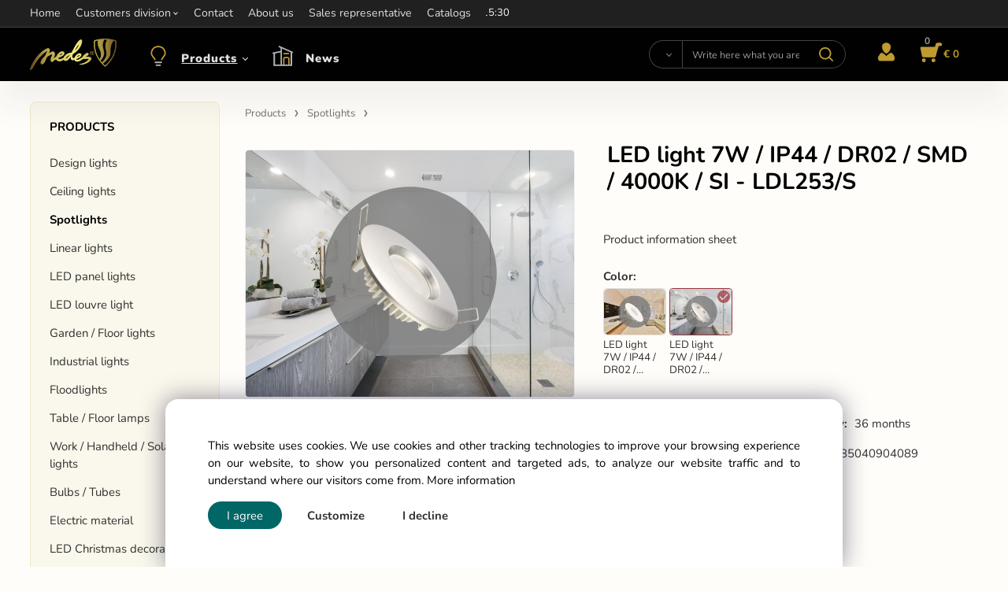

--- FILE ---
content_type: text/html; charset=UTF-8
request_url: https://nedes.eu/led-light-7w/ip44/dr02/smd/4000k/si-ldl253/s/p-137
body_size: 10007
content:
<!DOCTYPE html>
<html lang="en">
<head>
  <meta charset="utf-8">
  <title>LED light 7W / IP44 / DR02 / SMD / 4000K / SI - LDL253/S | nedes.eu</title>
  <meta content="width=device-width,initial-scale=1.0" name="viewport">
  <link rel="preconnect" href="https://fonts.googleapis.com">
  <link rel="preconnect" href="https://fonts.gstatic.com" crossorigin>
  <link rel="stylesheet" href="/eshop/scripts/ce_cms.min.css?t=3">
  <link rel="stylesheet" href="/eshop/scripts/ce/controls.min.css?t=8">
  <link rel="stylesheet" href="/template/eshop/a1/main.css?t=12">
  <link rel="stylesheet" href="/template/eshop/a1/clickeshopmenu/menu.css?t=5">
   <style> .tag_color42{ background-color:#ff2600; color:#ffffff; } .tag_color48{ background-color:#ff2600; color:#ffffff; } .tag_color44{ background-color:#ff2600; color:#ffffff; } .tag_color46{ background-color:#ff2600; color:#ffffff; } .tag_color26{ background-color:#a58d88; color:#ffffff; } .tag_color30{ background-color:#a58d88; color:#ffffff; } .tag_color24{ background-color:#a58d88; color:#ffffff; } .tag_color20{ background-color:#a58d88; color:#ffffff; } .tag_color22{ background-color:#a58d88; color:#ffffff; } .tag_color40{ background-color:#a58d88; color:#ffffff; } .tag_color93{ background-color:#ffbe00; color:#000000; } .tag_color94{ background-color:#ffbe00; color:#000000; } .tag_color96{ background-color:#ffbe00; color:#000000; } .tag_color55{ background-color:#a1c132; color:#ffffff; } .tag_color28{ background-color:#00c7fc; color:#ff2600; } .tag_color50{ background-color:#9988a5; color:#000000; } .tag_color65{ background-color:#dddce5; color:#000000; } .tag_color63{ background-color:#ffbb00; color:#000000; } .tag_color57{ background-color:#ff7b00; color:#ffffff; } .tag_color61{ background-color:#ffbb00; color:#000000; } .tag_color36{ background-color:#3cbea4; color:#ffffff; } .tag_color34{ background-color:#000000; color:#eab543; } .tag_color2{ background-color:#fffb00; color:#000000; } .tag_color8{ background-color:#0066b5; color:#ffffff; } .tag_color9{ background-color:#0066b5; color:#ffffff; } .tag_color10{ background-color:#0066b5; color:#ffffff; } .tag_color11{ background-color:#0066b5; color:#ffffff; } .tag_color12{ background-color:#0066b5; color:#ffffff; } .tag_color32{ background-color:#9988a5; color:#000000; } .tag_color14{ background-color:#0066b5; color:#ffffff; } .tag_color54{ background-color:#a1c132; color:#ffffff; } .tag_color18{ background-color:#00c7fc; color:#ff2600; } .tag_color7{ background-color:#0066b5; color:#ffffff; } .tag_color3{ background-color:#c49d07; color:#ffffff; } .tag_color1{ background-color:#ff2600; color:#ffffff; } .tag_color5{ background-color:#a1c132; color:#ffffff; } .tag_color38{ background-color:#345039; color:#ffffff; } .tag_color52{ background-color:#a58d88; color:#ffffff; } .tag_color16{ background-color:#000000; color:#ffffff; } .tag_color59{ background-color:#0066b5; color:#ffffff; } .tag_color83{ background-color:#ffbe00; color:#000000; } .tag_color85{ background-color:#ffbe00; color:#000000; } .tag_color87{ background-color:#ffbe00; color:#000000; } .tag_color89{ background-color:#ffbe00; color:#000000; } .tag_color67{ background-color:#ffbe00; color:#000000; } .tag_color69{ background-color:#ffbe00; color:#000000; } .tag_color75{ background-color:#ffbe00; color:#000000; } .tag_color91{ background-color:#ffbe00; color:#000000; } .tag_color79{ background-color:#ffbe00; color:#000000; } .tag_color71{ background-color:#ffbe00; color:#000000; } .tag_color77{ background-color:#ffbe00; color:#000000; } .tag_color81{ background-color:#ffbe00; color:#000000; } .tag_color73{ background-color:#ffbe00; color:#000000; }</style>
<meta name="description" content="Compact and energy-efficient LED recessed light is ideal for illuminating indoor spaces such as hallways, bathrooms, kitchens, and commercial areas. With an IP44 rating, it is also suitable for humid environments.,  Key Features:, IP44 Protection – Suitable for bathrooms, hallways, and other areas with higher humidity., Easy Installation – Quick mounting into ceilings, walls, or drywall using spring clips., High-Quality Materials – Made from thermal PC and aluminum (AL) for long lifespan and effic" >
<meta name="keywords" content="Products | Spotlights | LED light 7W / IP44 / DR02 / SMD / 4000K / SI - LDL253/S" >
<meta property="og:type" content="product" >
<meta property="og:title" content="LED light 7W / IP44 / DR02 / SMD / 4000K / SI - LDL253/S | Products | Spotlights">
<link rel="canonical" href="https://nedes.eu/led-light-7w/ip44/dr02/smd/4000k/si-ldl253/s/p-137">
<meta name="robots" content="index,follow">
<meta property="og:description" content="Compact and energy-efficient LED recessed light is ideal for illuminating indoor spaces such as hallways, bathrooms, kitchens, and commercial areas. With an IP44 rating, it is also suitable for humid environments.,  Key Features:, IP44 Protection – Suitable for bathrooms, hallways, and other areas with higher humidity., Easy Installation – Quick mounting into ceilings, walls, or drywall using spring clips., High-Quality Materials – Made from thermal PC and aluminum (AL) for long lifespan and effic">
<meta property="og:image" content="https://nedes.eu/images_upd/products/7/oe4gk9irp5sl.jpg">
<script>window.dataLayer = window.dataLayer || []; window.dataLayer.push({"event": "view_item","ecommerce": { "items": [{ "item_id":"LDL253/S", "item_name":"LED light 7W / IP44 / DR02 / SMD / 4000K / SI - LDL253/S", "id":-137,"ean":"8585040904089","price":10.60,"currency":"EUR","category":"Products &gt; Spotlights"}]} });</script>
<script type="application/ld+json"> {"@context": "https://schema.org/","@type": "Product","name": "LED light 7W / IP44 / DR02 / SMD / 4000K / SI - LDL253/S","productID": "-137","image": "https://nedes.eu/images_upd/products/7/oe4gk9irp5sl.jpg","sku": "LDL253/S","gtin13": "8585040904089","brand": {"@type": "Brand", "name": "NEDES"},"description": "Compact and energy-efficient LED recessed light is ideal for illuminating indoor spaces such as hallways, bathrooms, kitchens, and commercial areas. With an IP44 rating, it is also suitable for humid environments.,  Key Features:, IP44 Protection – Suitable for bathrooms, hallways, and other areas with higher humidity., Easy Installation – Quick mounting into ceilings, walls, or drywall using spring clips., High-Quality Materials – Made from thermal PC and aluminum (AL) for long lifespan and effic","url": "https://nedes.eu/led-light-7w/ip44/dr02/smd/4000k/si-ldl253/s/p-137","category": "Products | Spotlights", "offers": {"@type": "Offer","url": "https://nedes.eu/led-light-7w/ip44/dr02/smd/4000k/si-ldl253/s/p-137","priceCurrency": "EUR","price": "10.60","availability": "https://schema.org/InStock"}} </script>
<link rel="stylesheet" href="/storage/scripts/custom.css?t=2" >
<link rel="stylesheet" href="/storage/scripts/cart_fast/custom.css?t=1">
<link rel="icon" type="image/png" href="/storage/nedes_favicon.png" >

<style> body:not([data-cms-admin="Y"]) .divProductParameter[data-code="88"], body:not([data-cms-admin="Y"]) .divProductParameter[data-code="89"], body:not([data-cms-admin="Y"]) .divProductParameter[data-code="90"], body:not([data-cms-admin="Y"]) .divProductParameter[data-code="91"], body:not([data-cms-admin="Y"]) .divProductParameter[data-code="92"], body:not([data-cms-admin="Y"]) .divProductParameter[data-code="94"], body:not([data-cms-admin="Y"]) .divProductParameter[data-code="448"] { display:none; } 

#productParameterTab::before { content: "TECHNICAL PARAMETERS"; }
</style>



<meta name="google-site-verification" content="iw2sboaY6cXDrHUgLurU7R_GAj60Lf-vRnLtAw2WrsE" >

<script>
window.data_ce_cookie_consent =
{ btn_ok: "I agree", btn_no: "I decline", btn_stgs: "Customize",
info_text:
"This website uses cookies. We use cookies and other tracking technologies to improve your browsing experience on our website, to show you personalized content and targeted ads, to analyze our website traffic and to understand where our visitors come from. <a href='/business-conditions/m221'>More information</a>"
};
</script></head>
<body class="bodyClass" id="page_product_detail_out" >
<div class="wrapper">
  <header class="header">
    <div class="topPanel" id="topPanel">
      <div class="pageWidth">
        <div id="ce_menu" class="menuClass mainMenuStyle"><ul id="m1"><li id="m0"><a href="/">Home</a></li><li id="m210"><a href="/eshop/login.php">Customers division</a><ul><li id="m149"><a href="/eshop/user.php">Change personal data</a></li><li id="m150"><a href="/eshop/order_history.php">Orders overview</a></li><li id="m221"><a href="/customers-division/terms-and-conditions/m221">Terms and conditions</a></li></ul></li><li id="m215"><a href="/contact/m215">Contact</a></li><li id="m223"><a href="/about-us/m223">About us</a></li><li id="m224"><a href="/sales-representative/m224">Sales representative</a></li><li id="m3" class="hidenItem" style="display:none;"><a data-link_type="E" href="https://nedes.eu/lighting/action/c60">Action</a></li><li id="m2"><a href="/catalogs/m2">Catalogs</a></li></ul></div>
      </div>
    </div>
    <div id="pageHeaderContent" class="editContent pageWidth pageHeaderContent"><div class="page-width no_tablet header_main_info" style="padding: 5px 0;">
<div style="font-size: 13px;"><span style="color: #d4af56;">Information: <a href="mailto:objednavkacz@nedes.sk"><span style="color: #ffffff;">objednavkacz@nedes.sk</span></a></span>&nbsp;<span style="color: #d7d7d7;"><span style="color: #ffcc99;"> <span style="color: #d4af56;">Contact: </span></span><span style="color: #ffffff;">+421 907 263 473&nbsp; </span><span style="color: #d4af56;">Opening hours: </span><span style="color: #ffffff;">Mon-Fri: 7:30 - 15:30</span><br></span></div>
</div></div>
  </header>
  <div class="mainPanel" id="mainPanel">
    <div class="mainPanelIn pageWidth">
      <span id="responsive_menu_main_trg" class="responsive_menu_main_trg" ></span>
      <a href="/" aria-label="Home"><span class="logo_main" aria-label="Logo home"></span></a>
      <nav id="eshopCategory" class="eshopCategory ce_category"> <ul id="l1" class="sitemap"><li id="l119"><a href="/products/c119">Products</a><ul><li id="l149"><a href="/products/design-lights/c149">Design lights</a><ul><li id="l168" class="hidenItem" style="display:none;"><a href="/products/design-lights/plaza/c168">PLAZA</a></li><li id="l169" class="hidenItem" style="display:none;"><a href="/products/design-lights/carlos/c169">CARLOS</a></li><li id="l170" class="hidenItem" style="display:none;"><a href="/products/design-lights/alianz/c170">ALIANZ</a></li><li id="l171" class="hidenItem" style="display:none;"><a href="/products/design-lights/enrique/c171">ENRIQUE</a></li><li id="l172" class="hidenItem" style="display:none;"><a href="/products/design-lights/thalia/c172">THALIA</a></li><li id="l157" class="hidenItem" style="display:none;"><a href="/products/design-lights/led-j-series/c157">LED J Series</a></li><li id="l156" class="hidenItem" style="display:none;"><a href="/products/design-lights/led-t-series/c156">LED T Series</a></li><li id="l158" class="hidenItem" style="display:none;"><a href="/products/design-lights/series-me/c158">Series ME</a></li><li id="l159" class="hidenItem" style="display:none;"><a href="/products/design-lights/series-bh/c159">Series BH</a></li><li id="l160" class="hidenItem" style="display:none;"><a href="/products/design-lights/series-wr/c160">Series WR</a></li><li id="l161" class="hidenItem" style="display:none;"><a href="/products/design-lights/series-ca/c161">Series CA</a></li><li id="l184" class="hidenItem" style="display:none;"><a href="/products/design-lights/bugat/c184">BUGAT</a></li><li id="l185" class="hidenItem" style="display:none;"><a href="/products/design-lights/palik/c185">PALIK</a></li><li id="l186" class="hidenItem" style="display:none;"><a href="/products/design-lights/hari/c186">HARI</a></li><li id="l187" class="hidenItem" style="display:none;"><a href="/products/design-lights/tarava/c187">TARAVA</a></li><li id="l188" class="hidenItem" style="display:none;"><a href="/products/design-lights/majuro/c188">MAJURO</a></li><li id="l189" class="hidenItem" style="display:none;"><a href="/products/design-lights/nauru/c189">NAURU</a></li><li id="l191" class="hidenItem" style="display:none;"><a href="/products/design-lights/avara/c191">AVARA</a></li><li id="l190" class="hidenItem" style="display:none;"><a href="/products/design-lights/samoa/c190">SAMOA</a></li><li id="l192" class="hidenItem" style="display:none;"><a href="/products/design-lights/muru/c192">MURU</a></li></ul></li><li id="l121"><a href="/products/ceiling-lights/c121">Ceiling lights</a><ul><li id="l150" class="hidenItem" style="display:none;"><a href="/products/ceiling-lights/led-lcl4-series/c150">LED LCL4 SERIES</a></li><li id="l151" class="hidenItem" style="display:none;"><a href="/products/ceiling-lights/led-lcl5-series/c151">LED LCL5 SERIES</a></li><li id="l152" class="hidenItem" style="display:none;"><a href="/products/ceiling-lights/led-ceiling-fans/c152">LED ceiling fans</a></li><li id="l153" class="hidenItem" style="display:none;"><a href="/products/ceiling-lights/led-lcl7-series/c153">LED LCL7 SERIES</a></li><li id="l154" class="hidenItem" style="display:none;"><a href="/products/ceiling-lights/led-lc9-series-exclusive/c154">LED LC9 SERIES Exclusive</a><ul><li id="l182"><a href="/products/ceiling-lights/led-lc9-series-exclusive/app-controlled/c182">App-controlled</a></li><li id="l183"><a href="/products/ceiling-lights/led-lc9-series-exclusive/voice-controlled/c183">Voice-controlled</a></li></ul></li><li id="l6" class="hidenItem" style="display:none;"><a href="/products/ceiling-lights/shape-series/c6">SHAPE SERIES</a><ul><li id="l173"><a href="/products/ceiling-lights/shape-series/accessories/c173">Accessories</a></li></ul></li></ul></li><li id="l122"><a href="/products/spotlights/c122">Spotlights</a><ul><li id="l11" class="hidenItem" style="display:none;"><a href="/products/spotlights/accessories/c11">Accessories</a></li><li id="l2" class="hidenItem" style="display:none;"><a href="/products/spotlights/frames-for-gu10/c2">Frames for GU10</a></li></ul></li><li id="l123"><a href="/products/linear-lights/c123">Linear lights</a><ul><li id="l175" class="hidenItem" style="display:none;"><a href="/products/linear-lights/accessories/c175">Accessories</a></li></ul></li><li id="l124"><a href="/products/led-panel-lights/c124">LED panel lights</a><ul><li id="l176" class="hidenItem" style="display:none;"><a href="/products/led-panel-lights/small-panel-lights/c176">Small panel lights</a></li><li id="l177" class="hidenItem" style="display:none;"><a href="/products/led-panel-lights/large-panel-lights/c177">Large panel lights</a></li><li id="l178" class="hidenItem" style="display:none;"><a href="/products/led-panel-lights/accessories/c178">Accessories</a></li></ul></li><li id="l125"><a href="/products/led-louvre-light/c125">LED louvre light</a><ul><li id="l179" class="hidenItem" style="display:none;"><a href="/products/led-louvre-light/accessories/c179">Accessories</a></li></ul></li><li id="l130"><a href="/products/garden/floor-lights/c130">Garden / Floor lights</a><ul><li id="l180" class="hidenItem" style="display:none;"><a href="/products/garden/floor-lights/accessories/c180">Accessories</a></li></ul></li><li id="l127"><a href="/products/industrial-lights/c127">Industrial lights</a><ul><li id="l162" class="hidenItem" style="display:none;"><a href="/products/industrial-lights/street-lights/c162">Street lights</a></li><li id="l163" class="hidenItem" style="display:none;"><a href="/products/industrial-lights/emergency-lights/c163">Emergency lights</a></li><li id="l164" class="hidenItem" style="display:none;"><a href="/products/industrial-lights/high-bay-lights-ufo/c164">High bay lights UFO</a></li><li id="l181" class="hidenItem" style="display:none;"><a href="/products/industrial-lights/accessories/c181">Accessories</a></li></ul></li><li id="l147"><a href="/products/floodlights/c147">Floodlights</a></li><li id="l126"><a href="/products/table/floor-lamps/c126">Table / Floor lamps</a></li><li id="l129"><a href="/products/work/handheld/solar-lights/c129">Work / Handheld / Solar lights</a></li><li id="l128"><a href="/products/bulbs/tubes/c128">Bulbs / Tubes</a><ul><li id="l118" class="hidenItem" style="display:none;"><a href="/products/bulbs/tubes/bulbs/c118">Bulbs</a></li><li id="l155" class="hidenItem" style="display:none;"><a href="/products/bulbs/tubes/tubes/c155">Tubes</a></li></ul></li><li id="l7"><a href="/products/electric-material/c7">Electric material</a><ul><li id="l43" class="hidenItem" style="display:none;"><a href="/products/electric-material/connectors/c43">Connectors</a></li><li id="l44" class="hidenItem" style="display:none;"><a href="/products/electric-material/lampholders/c44">Lampholders</a></li><li id="l71" class="hidenItem" style="display:none;"><a href="/products/electric-material/cable-ties/c71">Cable ties</a><ul><li id="l72"><a href="/products/electric-material/cable-ties/cable-ties/c72">Cable ties</a></li><li id="l74"><a href="/products/electric-material/cable-ties/cable-ties-releasable/c74">Cable ties - releasable</a></li><li id="l73"><a href="/products/electric-material/cable-ties/accessories-for-cable-ties/c73">Accessories for cable ties</a></li></ul></li><li id="l64" class="hidenItem" style="display:none;"><a href="/products/electric-material/insulation-tapes-pvc/c64">Insulation tapes PVC</a></li></ul></li><li id="l202" class="hidenItem" style="display:none;"><a href="/products/darceky/c202">Darčeky</a></li><li id="l203"><a href="/products/led-christmas-decorations/c203">LED Christmas decorations</a><ul><li id="l204"><a href="/products/led-christmas-decorations/3d-led-christmas-decorations/c204">3D LED Christmas decorations</a></li><li id="l205"><a href="/products/led-christmas-decorations/2d-led-christmas-decorations/c205">2D LED Christmas decorations</a></li></ul></li><li id="l110"><a href="/products/home-electrical-appliances/c110">Home electrical appliances</a></li></ul></li><li id="l120"><a href="/news/c120">News</a></li></ul> </nav>
      <div class="headerComponent" id="headerComponent">
        <span id="search_trg" class="search_trg"> </span>
        <div id="productSearchOut" class="productSearchOut">
          <div class="productSearch" id="productSearch">
            <form action="/search/" method="get">
              <button class="btn_search-list-category" type="button" id="btn_search-list-category" aria-label="Search"></button>
              <input class="txtbSearchButton" type="submit" title="Search" value="" aria-label="Search">
              <input name="txtb_searchProduct" id="txtb_searchProduct" type="search" class="txtbSearchProduct" value="" placeholder="Write here what you are looking for" required="required" maxlength="200" minlength="3" onkeyup="ce_product_view.fulltextSearch(this)" autocomplete="off" aria-label="Write here what you are looking for">
              <input type="hidden" name="category-list">
            </form>
          </div>
        </div>
        <div class="divLogin" id="loginUser">
          <a class="loginLink" href="/login/" title="Sign in">
            </a>
        </div>
        <div class="shoppingCart" id="shoppingCart">
          <a class="shoppingCartIn" href="/cart/" data-title="view shopping cart" rel="nofollow" aria-label="Cart">
            <span class="shoppingCartImg"></span>
            <span id="order_products_quantity">0</span><span id="order_amount">€ 0</span></a>
        </div>
      </div>
    </div>
  </div>
  <div class="pageWidth pageContent" >
    <aside id="page_panel" class="pagePanel panel-filter">
      <div class="categoryPanel ce_category" id="categoryPanel"></div>
      <div id="panel-filter-list"></div>
    </aside>
    <main class="main" id="pan_main"><div>
  <div class="divProductCategoryPath"><a href="/products/c119">Products</a><a href="/products/spotlights/c122">Spotlights</a></div>  <div id="page_product_detail" data-price="Y" class="workspace-product-detail">
    <div class="productDetailTop"><h1 class="productDetailTitle editContentTextareaPopup" data-adm='{"b":"title","l":90,"m":1}' id="product_title">LED light 7W / IP44 / DR02 / SMD / 4000K / SI - LDL253/S</h1></div>
    <div class="productDetailCenter">
      <div class="divProductDetailImgPanel" id="divProductDetailImgPanel">
        <div class="divProductDetailImg"><div id="gallery"><div id="block_productMainImage"><a id="productMainImage" href="/images_upd/products/7/oe4gk9irp5sl.jpg" title="LED light 7W / IP44 / DR02 / SMD / 4000K / SI - LDL253/S" data-lightbox="product_images"><img src="/images_upd/products/7/oe4gk9irp5sl.jpg" alt="LED light 7W / IP44 / DR02 / SMD / 4000K / SI - LDL253/S" id="product_img_main" oncontextmenu="return false;"></a></div>
<div class="product_gallery_images-out">
<div class="imageGallery" id="product_gallery_images"><a href="/images_upd/products/7/3bhtfcnmv8w9.jpg" data-lightbox="product_images" title="LED light 7W / IP44 / DR02 / SMD / 4000K / SI - LDL253/S" id="a_product_img_13540"><img src="/images_upd/products/thumbs/7/3bhtfcnmv8w9.jpg" alt="LED light 7W / IP44 / DR02 / SMD / 4000K / SI - LDL253/S 1" loading="lazy"></a><a href="/images_upd/products/zniru9pv0bf8.jpg" data-lightbox="product_images" title="LED light 7W / IP44 / DR02 / SMD / 4000K / SI - LDL253/S" id="a_product_img_159"><img src="/images_upd/products/thumbs/zniru9pv0bf8.jpg" alt="LED light 7W / IP44 / DR02 / SMD / 4000K / SI - LDL253/S 2" loading="lazy"></a><a href="/images_upd/products/k95yvi1zp4sg.jpg" data-lightbox="product_images" title="LED light 7W / IP44 / DR02 / SMD / 4000K / SI - LDL253/S" id="a_product_img_342"><img src="/images_upd/products/thumbs/k95yvi1zp4sg.jpg" alt="LED light 7W / IP44 / DR02 / SMD / 4000K / SI - LDL253/S 3" loading="lazy"></a><a href="/images_upd/products/7/k2l3oi6vjzw7.jpg" data-lightbox="product_images" title="LED light 7W / IP44 / DR02 / SMD / 4000K / SI - LDL253/S" id="a_product_img_1628"><img src="/images_upd/products/thumbs/7/k2l3oi6vjzw7.jpg" alt="LED light 7W / IP44 / DR02 / SMD / 4000K / SI - LDL253/S 4" loading="lazy"></a><a href="/images_upd/products/7/jvphge0x8fwc.webp" data-lightbox="product_images" title="LED light 7W / IP44 / DR02 / SMD / 4000K / SI - LDL253/S" id="a_product_img_1963"><img src="/images_upd/products/thumbs/7/jvphge0x8fwc.webp" alt="LED light 7W / IP44 / DR02 / SMD / 4000K / SI - LDL253/S 5" loading="lazy"></a></div></div>
</div></div>
      </div>
      <div id="divProductDetailInformation">
      <form id="frm_main" action="/eshop/operations/product_detail_al/" method="post">
        <div class="divProductDetailInformation">
          <div class="product-detail-tags"> <span class="tag_color12 p-specialOffer productSpecialOfferDetail productSpecialOfferId12">PF</span></div>          <div id="productDetailContent_0" class="productDetailDescriptionShort editContent form-row"><p><a href="/storage/informa__ny_list/informa__ny_list_ldl253-s.pdf">Product information sheet</a></p></div>
                      <div class="divProductDetailAttributes" id="divProductDetailAttributes"><div class="divProductParameter " id="product_param_1" data-type="S" data-code="88"  ><span class="divProductParameterTxt editContentProductParameter"><span>RF</span>: </span><div class="divProductParameterValue"><span class="param_text_value one-line">incl. in price</span><input type="hidden" name="product_parameter_attr[]" value="1" data-param='{"param_id":"1","attr_id":"1","availability":"","in_stock_count":"0"}' /></div></div><div class="divProductParameter block_productParamImage" id="product_param_2" data-type="V" ><span class="divProductParameterTxt editContentProductParameter"><span>Color</span>: </span><div class="divProductParameterValue"><div class="param_image"><a href="/led-light-7w/ip44/dr02/smd/4000k/wh-ldl253/p-138" title="LED light 7W / IP44 / DR02 / SMD / 4000K / WH - LDL253">
                  <div class="param_image_value-img "><img src="/images_upd/products/thumbs/8/hb8grzkqw20f.jpg" alt="LED light 7W / IP44 / DR02 / SMD / 4000K / WH - LDL253" loading="lazy"></div>
                  <div class="param_image_value-txt">LED light 7W / IP44 / DR02 / SMD / 4000K / WH - LDL253</div>
                </a><a href="/led-light-7w/ip44/dr02/smd/4000k/si-ldl253/s/p-137" title="LED light 7W / IP44 / DR02 / SMD / 4000K / SI - LDL253/S">
                  <div class="param_image_value-img product_param_image_active"><img src="/images_upd/products/thumbs/7/oe4gk9irp5sl.jpg" alt="LED light 7W / IP44 / DR02 / SMD / 4000K / SI - LDL253/S" loading="lazy"><div class="param-active-ok"></div></div>
                  <div class="param_image_value-txt">LED light 7W / IP44 / DR02 / SMD / 4000K / SI - LDL253/S</div>
                </a></div></div></div><div class="divProductParameter " id="product_param_9158" data-type="F" ><span class="divProductParameterTxt editContentProductParameter"><span>Luminous flux (Lm)</span>: </span><div class="divProductParameterValue"><span class="param_text_value one-line"  data-param='{"param_id":"9158","attr_id":"9014"}'><span>0-999</span></span></div></div><div class="divProductParameter " id="product_param_9161" data-type="F" ><span class="divProductParameterTxt editContentProductParameter"><span>Dimension (mm)</span>: </span><div class="divProductParameterValue"><span class="param_text_value one-line"  data-param='{"param_id":"9161","attr_id":"9017"}'><span>≤500</span></span></div></div><div class="divProductParameter " id="product_param_9162" data-type="F" ><span class="divProductParameterTxt editContentProductParameter"><span>Power (W)</span>: </span><div class="divProductParameterValue"><span class="param_text_value one-line"  data-param='{"param_id":"9162","attr_id":"9018"}'><span>≤10</span></span></div></div></div>
                    <div class="divProductDetailParameters">
            <div class="grid2 mob-grid1 form-row"><div id="block_product_producer">
                <span class="attr-title">Producer:</span>
                <span><span class="editContentTextPopup product_producer-txt link" data-adm='{"b":"producer","l":50}'>NEDES</span></span>
                </div><div id="block_product_warranty">
                <span class="attr-title">Warranty:</span>
                <span><span class="editContentTextPopup" data-adm='{"b":"warranty","l":30}'>36 months</span></span>
                </div>                <div id="block_product_product_code">
                <span class="attr-title">Code:</span>
                <span><span class="editContentTextPopup" data-adm='{"b":"product_code","l":30}' id="product-detail-code">LDL253/S</span></span>
              </div>
                              <div id="block_product_product_ean">
                  <span class="attr-title">EAN:</span>
                  <span><span class="editContentTextPopup" data-adm='{"b":"product_ean","l":30}'>8585040904089</span></span>
                </div></div>
          </div>
                      <div id="block_product_stock" class="form-row">
              <span class="attr-title">Availability: </span>
              <span id="block_product_stock-data">
                <span id="product_state" class="state_back_color2">in stock more than  500 pcs</span>                                <input type="hidden" id="hid_default_product_state" value="in stock more than  500 pcs" >
              </span>
            </div>
                                <div class="block_product-cart-add">
            <div class="form-row l grid2 block_product_price-extended">
                                                                <div id="block_product_price">
                    <span>
                      € <span id="span_productPrice" class="editContentNumberPopup" data-adm='{"b":"price","m":1,"f":"ProductPriceRecalculation(\"price\")"}' >8.62</span>                     </span>
                    <span>excl. VAT</span>
                  </div>
                                                            </div>
                          <div class="divProductDetailPrice form-row zero">
                <div id="block_product_price_vat">
                  <span class="productDetailPriceVatValue">
                  €  <span id="span_productPriceVAT" class="editContentNumberPopup" data-adm='{"b":"price_vat","m":1,"f":"ProductPriceRecalculation(\"price_vat\")"}' >10.60</span></span>
                  <span id="productItemMetric">pcs</span>
                                    <div>
                                                          </div>
                </div>
                <input type="hidden" id="hid_product_price_params" value='{"list_price_vat":10.6,"product_rabat_calculate":0,"product_discount":0,"product_vat":23,"product_main_price_ignore":"Y","prefer_price_excl_vat":"N"}' >
              </div>
                        <div id="product-detail-cart-button" class="divCartButton">
                            <span class="numberArrows"><input class="cartQuantity" name="txtb_cartQuantity" id="txtb_cartQuantity" type="number" step="any" min="1"  max="1056" value="1" aria-label="quantity"></span>
              <input class="cartButton button" name="btn_productAdd" id="btn_productAdd" type="submit" value="Add to cart">
                          </div>
          </div>
          <div class="card-components">
            <span id="card-watchdog" class="card-watchdog">Watchdog</span>
            <span id="card-wishlist" class="card-wishlist ">Add to wishlist</span>
            <span id="card-share-link" class="card-share-link">Share</span>
          </div>
        </div>
        <input type="hidden" name="hid_productId" id="hid_productId" value="-137">
        <input type="hidden" id="hid_product_state_txt" value="in stock">
        <input type="hidden" id="hid_product_stock_disable_sell" value="Y">
        <input type="hidden" id="hid_currency_symbol" value="€">
        <input type="hidden" id="hid_currency_rate" value="1.00000">
        <input type="hidden" id="hid_currency_precision" value="2">
              </form>
    </div>
    <br style="clear:both;">
    </div>
    <div id="inf_panel_product" class="inf_panel_product editContent"></div>
    <div class="divProductDetailLongText" id="divProductDetailLongText">
      <div class="tabber" id="tabber_productDetail"><div class="tabberNav">
  <a href="#tab_productDescription">Description</a>
      <a href="#tab_productQuestion" data-fixed="1">Need advice?</a>
  </div>
  <div class="tabbertab" title="Parameters" id="tab_productParameter">
    <div id="productParameterTab"><div class="ce_table pt-tabs-params_other"><div class="param_other tr"><div class="td param-name editContentProductParameter" data-id="21520">Max. výkon (W)</div><div class="td param-value">7</div></div><div class="param_other tr"><div class="td param-name editContentProductParameter" data-id="21519">Max. svetelný tok (Lm)</div><div class="td param-value">580</div></div><div class="param_other tr"><div class="td param-name editContentProductParameter" data-id="21521">Rozmer mm</div><div class="td param-value">85</div></div><div class="param_other tr"><div class="td param-name editContentProductParameter" data-id="36342">Farba svetla</div><div class="td param-value">4000K - neutrálna</div></div><div class="param_other tr"><div class="td param-name editContentProductParameter" data-id="36341">Farba</div><div class="td param-value">Strieborná</div></div><div class="param_other tr"><div class="td param-name editContentProductParameter" data-id="36344">Uhol svetla</div><div class="td param-value">120°</div></div><div class="param_other tr"><div class="td param-name editContentProductParameter" data-id="9160">Shape</div><div class="td param-value">Circle</div></div><div class="param_other tr"><div class="td param-name editContentProductParameter" data-id="29066">Napätie (V)</div><div class="td param-value">AC180 - 265</div></div><div class="param_other tr"><div class="td param-name editContentProductParameter" data-id="9159">Installation type</div><div class="td param-value">Recessed</div></div><div class="param_other tr"><div class="td param-name editContentProductParameter" data-id="9163">Light source</div><div class="td param-value">LED</div></div><div class="param_other tr"><div class="td param-name editContentProductParameter" data-id="9164">Coverage</div><div class="td param-value">IP44</div></div><div class="param_other tr"><div class="td param-name editContentProductParameter" data-id="9165">Dimming</div><div class="td param-value">No</div></div><div class="param_other tr"><div class="td param-name editContentProductParameter" data-id="9167">Color rendering index</div><div class="td param-value">Ra≥80</div></div><div class="param_other tr"><div class="td param-name editContentProductParameter" data-id="29067">Životnosť (h)</div><div class="td param-value">30 000</div></div><div class="param_other tr"><div class="td param-name editContentProductParameter" data-id="29068">Spínací cyklus (x)</div><div class="td param-value">20 000</div></div><div class="param_other tr"><div class="td param-name editContentProductParameter" data-id="9166">Sensor</div><div class="td param-value">No</div></div><div class="param_other tr"><div class="td param-name editContentProductParameter" data-id="29070">Montážny otvor (mm)</div><div class="td param-value"><span style="color: #000000;">Ø70</span></div></div><div class="param_other tr"><div class="td param-name editContentProductParameter" data-id="29071">Typ difúzora</div><div class="td param-value">Opal</div></div><div class="param_other tr"><div class="td param-name editContentProductParameter" data-id="36343">Materiál</div><div class="td param-value">Hliník, thermal PC</div></div><div class="param_other tr"><div class="td param-name editContentProductParameter" data-id="29069">Hmotnosť netto (g)</div><div class="td param-value">100</div></div><div class="param_other tr"><div class="td param-name editContentProductParameter" data-id="29072">Balenie (ks)</div><div class="td param-value">1/100</div></div></div></div>
  </div>
<div class="tabbertab" id="tab_productDescription"><div id="productDetailEditContent0" class="productTabberContent editContent"><p><span style="color: #000000;">Compact and energy-efficient <strong>LED recessed light</strong> is ideal for illuminating indoor spaces such as hallways, bathrooms, kitchens, and commercial areas. With an <strong>IP44</strong> rating, it is also suitable for humid environments.</span></p>
<p><span style="color: #000000;"><strong>Key Features:</strong></span></p>
<ul>
<li><span style="color: #000000;"><strong>IP44 Protection</strong> – Suitable for bathrooms, hallways, and other areas with higher humidity.</span></li>
<li><span style="color: #000000;"><strong>Easy Installation</strong> – Quick mounting into ceilings, walls, or drywall using spring clips.</span></li>
<li><span style="color: #000000;"><strong>High-Quality Materials</strong> – Made from thermal PC and aluminum (AL) for long lifespan and efficient cooling.</span></li>
<li><span style="color: #000000;"><strong>Modern Design</strong> – Stylish silver finish that complements any interior.</span></li>
<li><span style="color: #000000;"><strong>Energy-Efficient Operation</strong> – Low power consumption with high lighting efficiency.</span></li>
</ul>
<p> </p></div></div><!--#TAB-1#--><div class="tabbertab" title="For download"><div id="productDetailEditContent1" class="productTabberContent editContent"><p><span style="color: #000000;"><strong>Declaration of conformity</strong></span></p>
<p><strong><a href="/storage/eu_declaration_of_conformity_ldl.pdf">eu_declaration_of_conformity_ldl.pdf</a></strong></p>
<p><span style="color: #000000;"><strong>Installation instruction</strong></span></p>
<p><strong><a href="/storage/manual_ldl_253__ldl253s.pdf">manual_ldl_253__ldl253s.pdf</a></strong></p>
<p><strong><span style="color: #000000;">Photometric data</span></strong></p>
<p><strong><span style="color: #000000;"><a href="/storage/ldl253_ies.zip">ldl253_ies.zip</a></span></strong></p></div></div>
  <div class="tabbertab" id="tab_productQuestion"></div>

</div>
    </div>
        <div class="productAssociated">
      <div class="pageTitle"> Related products </div><div class="productAssociatedView"><a href="/led-light-7w/ip44/dr02/smd/4000k/wh-ldl253/p-138" class="accessoriesProduct product " data-id="-138" ><span class="img"><img src="/images_upd/products/thumbs/8/hb8grzkqw20f.jpg" alt="LED light 7W / IP44 / DR02 / SMD / 4000K / WH - LDL253" loading="lazy"></span><span class="linkTxt"> <span class="tag_color12 p-specialOffer productSpecialOfferDetail productSpecialOfferId12">PF</span></span><span class="price"><span>€ 9.49</span> <span class="list-price"></span></span><span class="subtitle">LED light 7W / IP44 / DR02 / SMD / 4000K / WH - LDL253</span></a>
<a href="/led-light-16w-4000k/cob/wh-lpl523c/p-937" class="accessoriesProduct product " data-id="-937" ><span class="img"><img src="/images_upd/products/thumbs/7/hx3rls7825o1.jpg" alt="LED light 16W 4000K / COB / WH - LPL523C" loading="lazy"></span><span class="linkTxt"> <span class="tag_color50 p-specialOffer productSpecialOfferDetail productSpecialOfferId50">CRI≥90</span> <span class="tag_color12 p-specialOffer productSpecialOfferDetail productSpecialOfferId12">PF</span></span><span class="price"><span>€ 36.80</span> <span class="list-price"></span></span><span class="subtitle">LED light 16W 4000K / COB / WH - LPL523C</span></a>
<a href="/led-light-7-5w-4000k/smd/bk-ldl321b/p-939" class="accessoriesProduct product " data-id="-939" ><span class="img"><img src="/images_upd/products/thumbs/9/8hnsft5mrxga.jpg" alt="LED light 7,5W 4000K / SMD / BK - LDL321B" loading="lazy"></span><span class="linkTxt"></span><span class="price"><span>€ 8.10</span> <span class="list-price"></span></span><span class="subtitle">LED light 7,5W 4000K / SMD / BK - LDL321B</span></a>
<a href="/led-light-14w-4000k/smd/wh-lpl523/p-931" class="accessoriesProduct product " data-id="-931" ><span class="img"><img src="/images_upd/products/thumbs/1/akb9elt2xrfj.jpg" alt="LED light 14W 4000K / SMD / WH - LPL523" loading="lazy"></span><span class="linkTxt"></span><span class="price"><span>€ 34.79</span> <span class="list-price"></span></span><span class="subtitle">LED light 14W 4000K / SMD / WH - LPL523</span></a>
<a href="/led-light-7-5w-4000k/smd/bk-s-ldl321bs/p-944" class="accessoriesProduct product " data-id="-944" ><span class="img"><img src="/images_upd/products/thumbs/4/ibasn3lwexj2.jpg" alt="LED light 7,5W 4000K / SMD / BK-S - LDL321BS" loading="lazy"></span><span class="linkTxt"></span><span class="price"><span>€ 8.10</span> <span class="list-price"></span></span><span class="subtitle">LED light 7,5W 4000K / SMD / BK-S - LDL321BS</span></a>
<a href="/led-light-17w-4000k/smd/wh-lpl524/p-932" class="accessoriesProduct product " data-id="-932" ><span class="img"><img src="/images_upd/products/thumbs/2/1i0l3ykvtc5q.jpg" alt="LED light 17W 4000K / SMD / WH - LPL524" loading="lazy"></span><span class="linkTxt"></span><span class="price"><span>€ 46.00</span> <span class="list-price"></span></span><span class="subtitle">LED light 17W 4000K / SMD / WH - LPL524</span></a>
<a href="/led-light-11-5w-4000k/cob/wh-ldl722/p-946" class="accessoriesProduct product " data-id="-946" ><span class="img"><img src="/images_upd/products/thumbs/6/h9xm53trf6bv.jpg" alt="LED light 11,5W 4000K / COB / WH - LDL722" loading="lazy"></span><span class="linkTxt"> <span class="tag_color50 p-specialOffer productSpecialOfferDetail productSpecialOfferId50">CRI≥90</span> <span class="tag_color12 p-specialOffer productSpecialOfferDetail productSpecialOfferId12">PF</span></span><span class="price"><span>€ 25.50</span> <span class="list-price"></span></span><span class="subtitle">LED light 11,5W 4000K / COB / WH - LDL722</span></a>
<a href="/led-light-7w/ip44/dr01/smd/4000k/wh-ldl153/p-132" class="accessoriesProduct product " data-id="-132" ><span class="img"><img src="/images_upd/products/thumbs/2/53x2jz0mghy8.webp" alt="LED light 7W / IP44 / DR01 / SMD / 4000K / WH - LDL153" loading="lazy"></span><span class="linkTxt"> <span class="tag_color12 p-specialOffer productSpecialOfferDetail productSpecialOfferId12">PF</span></span><span class="price"><span>€ 9.49</span> <span class="list-price"></span></span><span class="subtitle">LED light 7W / IP44 / DR01 / SMD / 4000K / WH - LDL153</span></a>
<a href="/led-light-wifi-10w/ip44/3000k-6500k/si-ldl164/sw/p-561" class="accessoriesProduct product " data-id="-561" ><span class="img"><img src="/images_upd/products/thumbs/1/s23x45tlzpoh.webp" alt="LED light WIFI 10W / IP44 / 3000K-6500K / SI - LDL164/SW" loading="lazy"></span><span class="linkTxt"> <span class="tag_color12 p-specialOffer productSpecialOfferDetail productSpecialOfferId12">PF</span> <span class="tag_color16 p-specialOffer productSpecialOfferDetail productSpecialOfferId16">Wifi+BT</span></span><span class="price"><span>€ 32.40</span> <span class="list-price"></span></span><span class="subtitle">LED light WIFI 10W / IP44 / 3000K-6500K / SI - LDL164/SW</span></a>
<a href="/led-light-7w/ip20/4000k-ldl523/p-1885" class="accessoriesProduct product " data-id="-1885" ><span class="img"><img src="/images_upd/products/thumbs/5/g7jlsxiurbtz.jpg" alt="LED light 7W / IP20 / 4000K - LDL523" loading="lazy"></span><span class="linkTxt"> <span class="tag_color12 p-specialOffer productSpecialOfferDetail productSpecialOfferId12">PF</span> <span class="tag_color2 p-specialOffer productSpecialOfferDetail productSpecialOfferId2">NEW</span></span><span class="price"><span>€ 8.90</span> <span class="list-price"></span></span><span class="subtitle">LED light 7W / IP20 / 4000K - LDL523</span></a>
</div>    </div>
        <input type="hidden" name="hid_categoryId" id="hid_categoryId" value="122">
  </div>
</div>
</main>
  </div>
  <footer class="footer">
    <div id="pageFooterContent" class="editContent"><div class="page-width ">
<p>&nbsp;</p>
<div class="column_block" style="max-width: 1200px; margin-left: auto; margin-right: auto;">
<div class="" style="width: 28%; margin-right: 2%;">
<p><span style="color: #b3b3b3;"><strong><img src="/storage/web/nedes_logo3.webp" alt="nedes logo" width="150" height="60"></strong></span></p>
<p><span style="color: #606060;">Strategic goals are products with uninterrupted availability and the improvement of their products through continuous market monitoring and available innovation.</span></p>
<p><strong>Nedes <a href="/">EU</a> </strong><span style="color: #999999;">/ </span><strong><a href="https://nedes.cz/">CZ</a> </strong><span style="color: #999999;">/</span><strong> <a href="https://nedes.hu/">HU</a></strong><span style="color: #999999;"> /</span><strong>&nbsp;<a href="https://nedes.at/">AT</a></strong><span style="color: #999999;"> /&nbsp;</span><a href="https://nedes.sk/"><strong>SK</strong></a></p>
<p><img src="/storage/web/icons/instagram.svg" width="15" height="15" alt="instagram nedes"> <strong><a href="https://www.instagram.com/nedessk/">Instagram</a>&nbsp; </strong><img src="/storage/web/icons/meta.svg" alt="facebook meta nedes" width="15" height="10"> <a href="https://www.facebook.com/nedeseu/"><strong>Meta(Facebook)</strong></a></p>
<p>&nbsp;</p>
</div>
<div class="" style="width: 23.5%; margin-right: 2%;">
<p><span style="font-size: 17px;"><strong><span style="color: #333333;">Need help?</span></strong></span></p>
<hr style="height: 1px; margin-left: 0px; max-width: 50px; background-color: #bf9b30;">
<p>NEDES, s.r.o.</p>
<p><strong><img src="/storage/web/icons/mobile.svg" alt="Nedes kontakt" width="12" height="20"> <a href="Tel:+421907263473">+421 907 263 473</a></strong></p>
<p>Mon-Fri: 7:30-15:30</p>
<p><strong><img src="/storage/web/icons/email.svg" alt="nedes email" width="18" height="14">&nbsp; <a href="mailto:objednavkacz@nedes.sk">objednavkacz@nedes.sk</a></strong></p>
</div>
<div class="" style="width: 23.5%; margin-right: 2%;">
<p><span style="font-size: 17px;"><strong><span style="color: #333333;">Shopping</span></strong></span></p>
<hr style="height: 1px; margin-left: 0px; max-width: 50px; background-color: #bf9b30;">
<p><a href="/storage/web/dokumenty_na_stiahnutie_b2c/claim_form.pdf">Claim form</a></p>
<p><a href="/storage/web/dokumenty_na_stiahnutie_b2c/return_form.pdf">Return form</a></p>
<p><a href="/customers-division/terms-and-condition/m221">Terms and conditions</a></p>
<p><a href="/storage/web/dokumenty_na_stiahnutie_b2c/privacy_policy.pdf">Privacy policy</a></p>
<p><a href="/storage/vyhlasenie_o_pristupnosti/nove_vyhlasenie_o_pristupnosti/accessibility_statment_nedes.pdf">Accessibility statment</a></p>
</div>
<div style="width: 20%; margin-right: 2%;">
<p><span style="font-size: 17px;"><strong><span style="color: #333333;">Wholesale</span></strong></span></p>
<hr style="height: 1px; margin-left: 0px; max-width: 50px; background-color: #bf9b30;">
<p><a href="/sales-representative/m224">Sales managers</a></p>
<p><a href="/about-us/m223">About company NEDES s.r.o.</a></p>
<p><a href="/eshop/user-profile/documents/">Order overview</a></p>
<p>&nbsp;</p>
<p>&nbsp;</p>
</div>
</div>
<p style="text-align: center;"><span style="color: #333333;">© Copyright © 2025 nedes.eu, All rights reserved</span></p>
<div class="-handle -s" style="z-index: 90;">&nbsp;</div>
</div></div>
    <div class="pageFooter"><a href="https://clickeshop.com">Powered by ClickEshop.com</a></div>
  </footer>
</div>
<script src="/eshop/scripts/jquery3.min.js"></script>
<link rel="stylesheet" href="/eshop/scripts/image_gallery/css/lightbox.css">
<script src="/eshop/scripts/mainscript.js?t=8"></script>
<script src="/template/eshop/a1/clickeshopmenu/menu.js?t=1"></script>
<script src="/eshop/scripts/ce/controls.js?t=8"></script>
<script src="/eshop/scripts/image_gallery/js/lightbox.js"></script>
<script>ce_cart.post_cart();</script><script>ce_product.init(-137);  ce_parameter.init_parameters(); ce_workspace.postProductAnalytics({"act":"PROD","prod_id":-137}, -137); ce_product.initProductListAnimations( document.querySelector(".productAssociated") );</script><script>inicializeCurrency( "#currencyList", 11);</script><script src="/storage/scripts/cart_fast/custom.js?t=9" ></script>
<script src="/storage/scripts/custom2.js?t=6" ></script>
<script src="/storage/scripts/labels.js?t=7" ></script>

<!-- Smartsupp Live Chat script -->
<script type="text/javascript">
var _smartsupp = _smartsupp || {};
_smartsupp.key = 'e0365ac2a60dd25646d407be94b1cb5bef131349';
window.smartsupp||(function(d) {
  var s,c,o=smartsupp=function(){ o._.push(arguments)};o._=[];
  s=d.getElementsByTagName('script')[0];c=d.createElement('script');
  c.type='text/javascript';c.charset='utf-8';c.async=true;
  c.src='https://www.smartsuppchat.com/loader.js?';s.parentNode.insertBefore(c,s);
})(document);
</script>
<script>
  smartsupp('language','en');
</script>
<script>smartsupp('group', 'G4Tbhnj02a'); //group EN Zákazníci</script> 


<noscript> Powered by <a href=“https://www.smartsupp.com” target=“_blank”>Smartsupp</a></noscript></body>
</html>


--- FILE ---
content_type: image/svg+xml
request_url: https://nedes.eu/template/eshop/a1/images/cart.svg
body_size: 921
content:
<?xml version="1.0" encoding="UTF-8" standalone="no"?>
<!-- Created with Inkscape (http://www.inkscape.org/) -->
<svg version="1.1" id="svg164" width="78" height="68" viewBox="0 0 25.16129 21.935484" sodipodi:docname="cart.svg" inkscape:version="1.2.2 (732a01da63, 2022-12-09, custom)" xmlns:inkscape="http://www.inkscape.org/namespaces/inkscape" xmlns:sodipodi="http://sodipodi.sourceforge.net/DTD/sodipodi-0.dtd" xmlns="http://www.w3.org/2000/svg" xmlns:svg="http://www.w3.org/2000/svg">
  <defs id="defs168"/>
  <sodipodi:namedview id="namedview166" pagecolor="#ffffff" bordercolor="#000000" borderopacity="0.25" inkscape:showpageshadow="2" inkscape:pageopacity="0.0" inkscape:pagecheckerboard="0" inkscape:deskcolor="#d1d1d1" showgrid="false" inkscape:zoom="6.6047542" inkscape:cx="28.312938" inkscape:cy="57.45861" inkscape:window-width="1920" inkscape:window-height="1016" inkscape:window-x="0" inkscape:window-y="0" inkscape:window-maximized="1" inkscape:current-layer="layer1" showguides="true">
    <sodipodi:guide position="14.712154,21.693735" orientation="0,-1" id="guide8885" inkscape:locked="false"/>
    <sodipodi:guide position="12.812697,0.79971411" orientation="0,-1" id="guide8887" inkscape:locked="false"/>
  </sodipodi:namedview>
  <g inkscape:groupmode="layer" id="layer1" inkscape:label="Image 2">
    <path style="opacity:1;fill:#bf9b30;fill-opacity:1;stroke:#bf9b30;stroke-width:2.4402;stroke-linecap:round;stroke-linejoin:round;stroke-dasharray:none;stroke-dashoffset:30.0921;stroke-opacity:1" d="M 4.3151583,14.133956 2.6229621,5.7709874 H 19.103598 l -2.502014,8.3521046 z" id="path7449"/>
    <path style="opacity:1;fill:#000000;fill-opacity:1;stroke:#bf9b30;stroke-width:3.57345;stroke-linecap:round;stroke-linejoin:round;stroke-dasharray:none;stroke-dashoffset:30.0921;stroke-opacity:1" d="M 18.619472,5.4066269 19.436924,2.5941326" id="path7516"/>
    <path style="opacity:1;fill:#000000;fill-opacity:1;stroke:#bf9b30;stroke-width:3.54839;stroke-linecap:round;stroke-linejoin:round;stroke-dasharray:none;stroke-dashoffset:30.0921;stroke-opacity:1" d="m 19.582321,2.0400358 h 3.21107" id="path7518"/>
    <path style="opacity:1;fill:#000000;fill-opacity:1;stroke:#bf9b30;stroke-width:3.50754;stroke-linecap:round;stroke-linejoin:round;stroke-dasharray:none;stroke-dashoffset:30.0921;stroke-opacity:1" d="M 4.8978537,14.142818 H 15.958983" id="path7538"/>
    <path style="opacity:1;fill:#000000;fill-opacity:1;stroke:#bf9b30;stroke-width:3.54846;stroke-linecap:round;stroke-linejoin:round;stroke-dasharray:none;stroke-dashoffset:30.0921;stroke-opacity:1" d="M 16.747506,11.321109 16.017905,14.05113" id="path7540"/>
    <ellipse style="opacity:1;fill:#bf9b30;fill-opacity:1;stroke:#bf9b30;stroke-width:2.45449;stroke-linecap:round;stroke-linejoin:round;stroke-dasharray:none;stroke-dashoffset:30.0921;stroke-opacity:1" id="path7594" cx="5.1465726" cy="19.032925" rx="0.86952943" ry="0.86952895"/>
    <ellipse style="fill:#bf9b30;fill-opacity:1;stroke:#bf9b30;stroke-width:2.24519;stroke-linecap:round;stroke-linejoin:round;stroke-dasharray:none;stroke-dashoffset:30.0921;stroke-opacity:1" id="path7594-6" cx="15.380352" cy="19.032904" rx="0.97417921" ry="0.9741804"/>
  </g>
</svg>

--- FILE ---
content_type: image/svg+xml
request_url: https://nedes.eu/storage/web/icons/email.svg
body_size: 911
content:
<?xml version="1.0" encoding="UTF-8" standalone="no"?>
<svg
   version="1.1"
   id="Layer_1"
   x="0px"
   y="0px"
   width="499.79813"
   height="361.41296"
   viewBox="0 0 499.79814 361.41295"
   enable-background="new 0 0 122.879 88.855"
   xml:space="preserve"
   sodipodi:docname="email.svg"
   inkscape:version="1.3.1 (9b9bdc1480, 2023-11-25, custom)"
   xmlns:inkscape="http://www.inkscape.org/namespaces/inkscape"
   xmlns:sodipodi="http://sodipodi.sourceforge.net/DTD/sodipodi-0.dtd"
   xmlns="http://www.w3.org/2000/svg"
   xmlns:svg="http://www.w3.org/2000/svg"><defs
     id="defs1" /><sodipodi:namedview
     id="namedview1"
     pagecolor="#ffffff"
     bordercolor="#000000"
     borderopacity="0.25"
     inkscape:showpageshadow="2"
     inkscape:pageopacity="0.0"
     inkscape:pagecheckerboard="0"
     inkscape:deskcolor="#d1d1d1"
     inkscape:zoom="1.4860988"
     inkscape:cx="160.48731"
     inkscape:cy="145.68345"
     inkscape:window-width="1920"
     inkscape:window-height="1011"
     inkscape:window-x="0"
     inkscape:window-y="0"
     inkscape:window-maximized="1"
     inkscape:current-layer="Layer_1" /><g
     id="g1"
     style="fill:#bf9b30;fill-opacity:1;stroke:#bf9b30;stroke-width:1.65817;stroke-dasharray:none;stroke-opacity:1"
     transform="matrix(3.9596586,0,0,3.9596586,5.9029849,5.1083614)"><path
       d="m 7.048,0 h 108.784 c 1.939,0 3.701,0.794 4.977,2.069 1.277,1.277 2.07,3.042 2.07,4.979 v 74.759 c 0,1.461 -0.451,2.822 -1.221,3.951 -0.141,0.365 -0.361,0.705 -0.662,0.994 -0.201,0.189 -0.422,0.344 -0.656,0.461 -1.225,1.021 -2.799,1.643 -4.508,1.643 H 7.048 c -1.937,0 -3.701,-0.793 -4.979,-2.07 C 0.794,85.51 0,83.748 0,81.807 V 7.048 C 0,5.107 0.792,3.344 2.068,2.069 3.344,0.792 5.107,0 7.048,0 Z M 5.406,78.842 43.53,40.622 5.406,9.538 Z M 47.729,44.045 8.424,83.449 H 114.125 L 76.563,44.051 64.18,54.602 v 0 c -0.971,0.83 -2.425,0.877 -3.453,0.043 z m 32.945,-3.496 36.799,38.598 V 9.198 Z M 8.867,5.406 62.388,49.045 113.611,5.406 Z"
       id="path1"
       style="fill:#bf9b30;fill-opacity:1;stroke:#bf9b30;stroke-width:1.65817;stroke-dasharray:none;stroke-opacity:1" /></g></svg>
